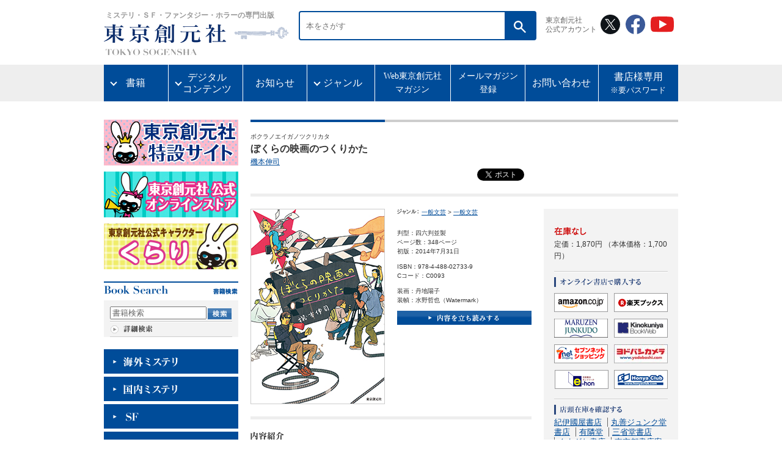

--- FILE ---
content_type: text/html;charset=Windows-31J
request_url: http://www.tsogen.co.jp/np/isbn/9784488027339
body_size: 33860
content:
<!DOCTYPE html PUBLIC "-//W3C//DTD XHTML 1.0 Transitional//EN" "http://www.w3.org/TR/xhtml1/DTD/xhtml1-transitional.dtd">











<html xmlns="http://www.w3.org/1999/xhtml" xml:lang="ja" lang="ja">

<head>
<meta http-equiv="Content-Type" content="text/html; charset=shift_jis" />
<meta http-equiv="Content-Style-Type" content="text/css" />
<meta http-equiv="Content-Script-Type" content="text/javascript" />

<title>ぼくらの映画のつくりかた - 機本伸司｜東京創元社</title>
<meta name="keywords" content="ぼくらの映画のつくりかた,機本伸司,キモトシンジ" />
<meta name="description" content="ぼくらの映画のつくりかた 将来は映画監督になることを夢見る浪人生の奈緒。彼女は映画制作について学ぶべく、地元の自主映画サークル「シネ・フィスト」に飛び込む。が、そこは今まで一度も作品を完成したことがない、想像を絶する弱小サークルだった！「哲学ミステリー」を作ることにして自主映画コンテストを目指すもの" />
<link rel="canonical" href="https://www.tsogen.co.jp/np/isbn/9784488027339" />
<link rel="alternate" media="only screen and (max-width: 640px)" href="https://www.tsogen.co.jp/sp/isbn/9784488027339" />
<link rel="stylesheet" href="/cmn/import.css" type="text/css" />
<link rel="stylesheet" type="text/css" media="all" href="/cmn/font-st.css" />
<link rel="alternate stylesheet" type="text/css" href="/cmn/font-st.css" title="standard" />
<link rel="alternate stylesheet" type="text/css" href="/cmn/font-l.css" title="large" />

<meta name="twitter:card" content="summary_large_image">
<meta name="twitter:site" content="@tokyosogensha">
<meta name="twitter:domain" content="www.tsogen.co.jp/">
<meta property="fb:admins" content="190419114474922" />
<meta property="og:title" content="ぼくらの映画のつくりかた - 機本伸司｜東京創元社">
<meta property="og:type" content="book">
<meta property="og:description" content="ぼくらの映画のつくりかた 将来は映画監督になることを夢見る浪人生の奈緒。彼女は映画制作について学ぶべく、地元の自主映画サークル「シネ・フィスト」に飛び込む。が、そこは今まで一度も作品を完成したことがない、想像を絶する弱小サークルだった！「哲学ミステリー」を作ることにして自主映画コンテストを目指すもの">
<meta property="og:url" content="https://www.tsogen.co.jp/np/isbn/9784488027339">
<meta property="og:image" content="https://www.tsogen.co.jp/img/cover_image_ll/2733.jpg">
<meta property="og:site_name" content="東京創元社">

<script type="text/javascript" src="/cmn/js/main.js"></script>
<script type="text/javascript" src="/cmn/js/styleswitcher.js"></script>
<script type="text/javascript" src="https://b.st-hatena.com/js/bookmark_button.js" charset="utf-8" async></script>
<script type="text/javascript" src="https://platform.twitter.com/widgets.js" charset="utf-8"></script>



</head>

<body id="detail">
<a name="pagetop" id="pagetop"></a>
<div id="container">

	<!-- ヘッダー -->
	<div id="header">
	






    <header id="renewalHeader">   
        <div class="head">    
            <a href="https://www.tsogen.co.jp/">
                <h1><span class="head__copy">ミステリ・ＳＦ・ファンタジー・ホラーの専門出版</span>
                <img src="/cmn/img/logo.svg" alt="東京創元社" class="head__logo"/></h1>
                <img src="/cmn/img/logo-en.svg" alt="TOKYO SOGENSHA" class="head__logoEn">
            </a>
        </div>

        <!-- 2023.8.15 再改修（1） -->
        <div class="top_search">
            <form method="post" id="" action="/np/search_r.html" class="" accept-charset="shift_jis">
                <div class="search">
                    <input type="text" name="keyword" placeholder="本をさがす" class="search__word">
                    <button type="submit" class="search__btn"><img src="/cmn/img/icon_searchGlass.svg" alt="検索する"></button>
                </div>
            </form>
        </div>


        <div class="sns-wrapper">
            <p class="sns-title">東京創元社<br>公式アカウント</p>
            <ul class="sns">
                <li><a href="https://x.com/tokyosogensha" target="_blank"><img src="/cmn/img/icon-x.svg" alt="X" width="32"></a></li>
                <li><a href="https://www.facebook.com/tokyosogensha" target="_blank"><img src="/cmn/img/icon-facebook.svg" alt="Facebook" width="32"></a></li>
                <li><a href="https://www.youtube.com/user/tokyosogensha" target="_blank"><img src="/cmn/img/icon-youtube.svg" alt="YouTube" width="38"></a></li>
            </ul>
        </div> 
    </header>
    <nav>
        <ul class="globalNav">
            <!-- 2023.8.15 再改修（2） -->
            <li class="globalNav__item wide-plus has-child"><a href="">書籍</a>
                <ul>
                    <li><a href="/np/this_month.html">新 刊</a></li>
                    <li><a href="/np/comingbooks.html">近 刊</a></li>
                </ul>
            </li>

            <li class="globalNav__item has-child"><a href="">デジタル<br>コンテンツ</a>
                <ul>
                    <li><a href="/np/ebooks.html">電子書籍</a></li>
                </ul>
            </li>
            <li class="globalNav__item"><a href="/news/">お知らせ</a></li>
            <li class="globalNav__item has-child"><a href="">ジャンル</a>
                <ul>
                    <li><a href="/np/searchresult.html?lgen_id=1">海外ミステリ</a></li>
                    <li><a href="/np/searchresult.html?lgen_id=2">国内ミステリ</a></li>
                    <li><a href="/np/searchresult.html?lgen_id=3">SF</a></li>
                    <li><a href="/np/searchresult.html?lgen_id=4">ファンタジー</a></li>
                    <li><a href="/np/searchresult.html?lgen_id=5">ホラー</a></li>
                    <li><a href="/np/searchresult.html?lgen_id=6">一般文芸</a></li>
                    <li><a href="/np/searchresult.html?lgen_id=8">コミックなど</a></li>
                    <li><a href="/np/searchresult.html?lgen_id=7">その他</a></li>
                </ul>
            </li>
            <li class="globalNav__item"><a href="https://note.com/tokyosogensha/" target="_blank">Web東京創元社<br>マガジン</a></li>
            <li class="globalNav__item"><a href="https://willap.jp/p/tsogen/mmg/">メールマガジン<br>登録</a></li>
            <li class="globalNav__item"><a href="/otoiawase.html">お問い合わせ</a></li>
            <li class="globalNav__item"><a href="/np/bookstore/index.html">書店様専用<span class="small">※要パスワード</span></a></li>
        </ul>
    </nav>
	</div>

	<!-- //ヘッダー -->

	<!-- メインコンテンツ -->
	<div id="main">

		<!-- 左サイドナビ -->
		<div class="mainNavi">
		
		







<script type="text/javascript">
var doneInit = false;
function chkInit(){
 if(doneInit==false){
 	document.form1.keyword.value="";
 	doneInit = true;
 }
}
</script>

		<!-- 特設サイト一覧 -->
		<div id="lNav60thBanner" style="margin-bottom: 10px;">
			<p><a href="https://special.tsogen.co.jp/"><img src="/cmn/img/tokusetusite.jpg" alt="特設サイト一覧" width="220" height="75"></a></p>
</div>
		<!-- 60thバナー -->
		<div id="lNav60thBanner" style="margin-bottom: 10px;">
			<p><a href="https://tokyosogensha.shop"><img src="/cmn/img/onlinestorebanner.jpg" alt="オンラインストア" width="220" height="75"></a></p>
		</div>
		<!--div id="lNav60thBanner" style="margin-bottom: 10px;">
			<p><a href="https://www.tsogen.co.jp/bunko60th"><img src="/cmn/img/60syunenbannerS.jpg" alt="文庫60周年" width="220" height="75"></a></p>
		</div-->
		<div id="lNav60thBanner" style="margin-bottom: 20px;">
			<p><a href="https://www.tsogen.co.jp/news/2015/04/15042019.html"><img src="/cmn/img/kuraribanner.jpg" alt="東京創元社公式キャラクターくらり" width="220" height="75"></a></p>
		</div>
		<!-- // 60thバナー -->

        <!-- 書籍検索 -->
		<p class="columntitle"><img src="/cmn/img/t_book-search.gif" alt="書籍検索" width="219" height="14" /></p>
		<div class="columnBox">
			<form name="form1" id="form1" method="post" action="/np/search_r.html" class="booksrchForm" onsubmit="chkInit();">
			 	<p class="searchfield"><input name="keyword" type="text" value="書籍検索" onfocus="chkInit();"/></p>
			 	<p class="searchbtn"><input type="image" value="送信" src="/cmn/img/btn_book-search.gif" alt="検索" onmouseover="this.src='/cmn/img/btn_book-search_on.gif'" onmouseout="this.src='/cmn/img/btn_book-search.gif'" /></p>
			</form>
	  		<p class="morelink"><a href="/np/search.html"><img src="/cmn/img/more_search.gif" alt="詳細検索" width="70" height="13" border="0" onmouseover="this.src='/cmn/img/more_search_on.gif'" onmouseout="this.src='/cmn/img/more_search.gif'" /></a></p>
		</div>
		<!-- //書籍検索 -->

		<!-- ジャンル一覧 -->
		
		<dl class="genreMenu" id="qa01_area">
			
			<dt><a href="/np/searchresult.html?lgen_id=1"><img src="/cmn/img/genremenu01.gif" alt="海外ミステリ" width="220" height="40" border="0" onmouseover="this.src='/cmn/img/genremenu01_on.gif'" onmouseout="this.src='/cmn/img/genremenu01.gif'" /></a></dt>
			
				
				
            
            
			<dt><a href="/np/searchresult.html?lgen_id=2"><img src="/cmn/img/genremenu02.gif" alt="国内ミステリ" width="220" height="40" border="0" onmouseover="this.src='/cmn/img/genremenu02_on.gif'" onmouseout="this.src='/cmn/img/genremenu02.gif'" /></a></dt>
			
				
				
            
            
			<dt><a href="/np/searchresult.html?lgen_id=3"><img src="/cmn/img/genremenu03.gif" alt="SF" width="220" height="40" border="0" onmouseover="this.src='/cmn/img/genremenu03_on.gif'" onmouseout="this.src='/cmn/img/genremenu03.gif'" /></a></dt>
			
				
				
            
            
			<dt><a href="/np/searchresult.html?lgen_id=4"><img src="/cmn/img/genremenu04.gif" alt="ファンタジイ" width="220" height="40" border="0" onmouseover="this.src='/cmn/img/genremenu04_on.gif'" onmouseout="this.src='/cmn/img/genremenu04.gif'" /></a></dt>
			
				
				
            
            
			<dt><a href="/np/searchresult.html?lgen_id=5"><img src="/cmn/img/genremenu05.gif" alt="ホラー" width="220" height="40" border="0" onmouseover="this.src='/cmn/img/genremenu05_on.gif'" onmouseout="this.src='/cmn/img/genremenu05.gif'" /></a></dt>
			
				
				
            
            
			<dt><a href="/np/searchresult.html?lgen_id=6"><img src="/cmn/img/genremenu06.gif" alt="一般文芸" width="220" height="40" border="0" onmouseover="this.src='/cmn/img/genremenu06_on.gif'" onmouseout="this.src='/cmn/img/genremenu06.gif'" /></a></dt>
			
				
				
				
            	<dd class="textM">
            	<a href="/np/searchresult.html?mgen_id=655">一般文芸</a></dd>
            	
            	<dd class="textM">
            	<a href="/np/searchresult.html?mgen_id=656">紙魚の手帖</a></dd>
            	
            	<dd class="textM">
            	<a href="/np/searchresult.html?mgen_id=627">奇妙な味</a></dd>
            	
            	<dd class="textM">
            	<a href="/np/searchresult.html?mgen_id=628">幻想小説</a></dd>
            	
            	<dd class="textM">
            	<a href="/np/searchresult.html?mgen_id=637">歴史・奇想</a></dd>
            	
            	<dd class="textM">
            	<a href="/np/searchresult.html?mgen_id=636">歴史ロマン</a></dd>
            	
            	<dd class="textM">
            	<a href="/np/searchresult.html?mgen_id=649">ユーモア</a></dd>
            	
            	<dd class="textM">
            	<a href="/np/searchresult.html?mgen_id=648">ヤングアダルト</a></dd>
            	
            	<dd class="textM">
            	<a href="/np/searchresult.html?mgen_id=653">童話</a></dd>
            	
            	<dd class="textM">
            	<a href="/np/searchresult.html?mgen_id=654">エッセイ</a></dd>
            	
            	<dd class="textM">
            	<a href="/np/searchresult.html?mgen_id=651">全集</a></dd>
            	
            	<dd class="textM">
            	<a href="/np/searchresult.html?mgen_id=640">短編集</a></dd>
            	
            	<dd class="textM">
            	<a href="/np/searchresult.html?mgen_id=646">連作短編集</a></dd>
            	
            	<dd class="textM">
            	<a href="/np/searchresult.html?mgen_id=644">評論・研究</a></dd>
            	
            	<dd class="textM">
            	<a href="/np/searchresult.html?mgen_id=602">アンソロジー</a></dd>
            	
            	<dd class="textM">
            	<a href="/np/searchresult.html?mgen_id=650">冒険小説</a></dd>
            	
            	
            
            
			<dt><a href="/np/searchresult.html?lgen_id=8"><img src="/cmn/img/genremenu08.gif" alt="コミック・ビジュアル" width="220" height="40" border="0" onmouseover="this.src='/cmn/img/genremenu08_on.gif'" onmouseout="this.src='/cmn/img/genremenu08.gif'" /></a></dt>
			
				
				
            
            
			<dt><a href="/np/searchresult.html?lgen_id=7"><img src="/cmn/img/genremenu07.gif" alt="ノンフィクション・その他" width="220" height="40" border="0" onmouseover="this.src='/cmn/img/genremenu07_on.gif'" onmouseout="this.src='/cmn/img/genremenu07.gif'" /></a></dt>
			
				
				
            
            
 		</dl>
		<!-- //ジャンル一覧 -->

		<!-- バナー -->
	  	<ul class="bannerBox">
			<li><a href="/np/label/mystery.html"><img src="/cmn/img/bn_mysterybunko.jpg" alt="創元推理文庫海外ミステリ＆国内ミステリ" width="220" height="55" border="0" /></a></li>
			<li><a href="/np/label/horror.html"><img src="/cmn/img/bn_horrerfantasy.jpg" width="220" height="55" alt="創元推理文庫ホラー＆ファンタジイ" border="0" /></a></li>
			<li><a href="/np/label/sf.html"><img src="/cmn/img/bn_SFbunko.jpg" alt="創元SF文庫" width="220" height="55" border="0" /></a></li>
			<li><a href="/np/label/sogenlibrary.html"><img src="/cmn/img/bn_library.jpg" alt="創元ライブラリ" width="220" height="55" border="0" /></a></li>
<li><a href="/np/searchresult.html?label=19"><img src="/cmn/img/br_sogenbunko.jpg" alt="創元文芸文庫" width="220" height="55" border="0" /></a></li>
		</ul>

<!--
		<ul class="bannerBox">
			<li><a href="/np/label/climeclub.html"><img src="/cmn/img/bn_crime.jpg" alt="創元クライム・クラブ" width="220" height="55" border="0" /></a></li>
			<li><a href="/np/label/frontier.html"><img src="/cmn/img/bn_frontier.jpg" alt="ミステリ・フロンティア" width="220" height="55" border="0" /></a></li>
			<li><a href="/np/label/selection.html"><img src="/cmn/img/bn_selection.jpg" alt="海外文学セレクション" width="220" height="55" border="0" /></a></li>
		</ul>
-->
		<!-- //バナー -->

		<!-- 一覧 -->
		<div class="listBox">
			<ul>
				<li><a href="/label.html"><img src="/cmn/img/lm_label.gif" alt="レーベル（叢書）一覧" width="200" height="38" border="0" onmouseover="this.src='/cmn/img/lm_label_on.gif'" onmouseout="this.src='/cmn/img/lm_label.gif'" /></a></li>
				<li><a href="/np/serieslist.html"><img src="/cmn/img/lm_series.gif" alt="シリーズ一覧" width="200" height="38" border="0" onmouseover="this.src='/cmn/img/lm_series_on.gif'" onmouseout="this.src='/cmn/img/lm_series.gif'" /></a></li>
				<li><a href="/np/authorlist.html"><img src="/cmn/img/lm_author.gif" alt="著訳者一覧" width="200" height="38" border="0" onmouseover="this.src='/cmn/img/lm_author_on.gif'" onmouseout="this.src='/cmn/img/lm_author.gif'" /></a></li>
			</ul>
		</div>
		<!-- //一覧 -->

		<!-- アーカイブ -->
		<p class="columntitle"><img src="/cmn/img/t_archive.gif" alt="アーカイブ" width="220" height="15" /></p>
		<div class="columnBox">
			<ul>
				<li><a href="/np/archive/fair/"><img src="/cmn/img/lm-a01.gif" alt="メディア展開・PR" width="200" height="28" border="0" onmouseover="this.src='/cmn/img/lm-a01_on.gif'" onmouseout="this.src='/cmn/img/lm-a01.gif'" /></a></li>
				<li><a href="/np/archive/suisen/"><img src="/cmn/img/lm-a02.gif" alt="ご推薦をいただいた本" width="200" height="28" border="0" onmouseover="this.src='/cmn/img/lm-a02_on.gif'" onmouseout="this.src='/cmn/img/lm-a02.gif'" /></a></li>
				<li><a href="/np/archive/best/"><img src="/cmn/img/lm-a03.gif" alt="各賞・ランキング" width="200" height="28" border="0" onmouseover="this.src='/cmn/img/lm-a03_on.gif'" onmouseout="this.src='/cmn/img/lm-a03.gif'" /></a></li>
				<li><a href="/np/archive/atogaki/"><img src="/cmn/img/lm-a04.gif" alt="あとがき・解説" width="200" height="28" border="0" onmouseover="this.src='/cmn/img/lm-a04_on.gif'" onmouseout="this.src='/cmn/img/lm-a04.gif'" /></a></li>
				<li><a href="/np/archive/fukkan/"><img src="/cmn/img/lm-a05.gif" alt="復刊本" width="200" height="28" border="0" onmouseover="this.src='/cmn/img/lm-a05_on.gif'" onmouseout="this.src='/cmn/img/lm-a05.gif'" /></a></li>

				<li><a href="/np/archive/media/"><img src="/cmn/img/lm-a07.gif" alt="映像化された作品" width="200" height="28" border="0" onmouseover="this.src='/cmn/img/lm-a07_on.gif'" onmouseout="this.src='/cmn/img/lm-a07.gif'" /></a></li>
				<li><a href="/np/archive/shiryou/"><img src="/cmn/img/lm-a08.gif" alt="各種資料" width="200" height="28" border="0" onmouseover="this.src='/cmn/img/lm-a08_on.gif'" onmouseout="this.src='/cmn/img/lm-a08.gif'" /></a></li>
				<li><a href="/np/pop_obi.html"><img src="/cmn/img/lm-a09.gif" alt="POP・帯" width="200" height="28" border="0" onmouseover="this.src='/cmn/img/lm-a09_on.gif'" onmouseout="this.src='/cmn/img/lm-a09.gif'" /></a></li>
			</ul>
		</div>
		<!-- //アーカイブ -->

		<!-- 各種案内 -->
		<p class="columntitle"><img src="/cmn/img/t_info.gif" alt="各種案内" width="218" height="14" /></p>
		<div class="columnBox">
			<ul>
				<li><a href="/annai/bookcover.html"><img src="/cmn/img/lm-i01.gif" alt="無料ブックカバー" width="200" height="28" border="0" onmouseover="this.src='/cmn/img/lm-i01_on.gif'" onmouseout="this.src='/cmn/img/lm-i01.gif'" /></a></li>
				<li><a href="/wadai/signature.html"><img src="/cmn/img/lm-i02.gif" alt="ネットサイン会" width="200" height="28" border="0" onmouseover="this.src='/cmn/img/lm-i02_on.gif'" onmouseout="this.src='/cmn/img/lm-i02.gif'" /></a></li>
				<li><a href="https://www.tsogen.co.jp/np/ebooks.html"><img src="/cmn/img/lm-i04.gif" alt="電子書籍販売" width="200" height="28" border="0" onmouseover="this.src='/cmn/img/lm-i04_on.gif'" onmouseout="this.src='/cmn/img/lm-i04.gif'" /></a></li>
				<li><a href="/annai/banners.html"><img src="/cmn/img/lm-i05.gif" alt="リンク用バナー" width="200" height="28" border="0" onmouseover="this.src='/cmn/img/lm-i05_on.gif'" onmouseout="this.src='/cmn/img/lm-i05.gif'" /></a></li>


				<li><a href="/np/bookstore/index.html"><img src="/cmn/img/lm-i07.gif" alt="書店様専用" width="200" height="28" border="0" onmouseover="this.src='/cmn/img/lm-i07_on.gif'" onmouseout="this.src='/cmn/img/lm-i07.gif'" /></a></li>
                <li><a href="https://www.tsogen.co.jp/news/2012/11/091228210.html"><img src="/cmn/img/lm-i08.gif" alt="著作権者を探しています" width="200" height="28" border="0" onmouseover="this.src='/cmn/img/lm-i08_on.gif'" onmouseout="this.src='/cmn/img/lm-i08.gif'" /></a></li>
			</ul>
		</div>
		<!-- //各種案内 -->
		
		<!-- 携帯版サイト -->
<!--
		<div class="mobileBox">
			<p class="qr"><img src="/cmn/img/qr-code.gif" alt="QRコード" width="78" height="77" /></p>
			<p class="mobiletitle"><img src="/cmn/img/t_mobile.gif" alt="東京創元社携帯版サイト" width="93" height="30" /></p>
			<p class="mobiletext"><img src="/cmn/img/text_mobile.gif" alt="携帯電話で手軽に新刊・近刊情報がご覧いただけます" width="93" height="39" /></p>
			<p class="mobileurl"><a href="https://www.tsogen.co.jp/mobile/"><img src="/cmn/img/url_mobile.gif" alt="https://www.tsogen.co.jp/mobile/" width="191" height="14" border="0" /></a></p>
			<p class="morelink"><a href="mailto:?subject=東京創元社携帯版サイトURL&amp;body=https://www.tsogen.co.jp/mobile/"><img src="/cmn/img/send_mobile.gif" alt="携帯にURLを送る" width="132" height="14" onmouseover="this.src='/cmn/img/send_mobile_on.gif'" onmouseout="this.src='/cmn/img/send_mobile.gif'" /></a></p>
		</div>
-->
		<!-- //携帯版サイト -->

		<!-- バナー オリジナルグッズ -->
		<!--
		<div id="goods">
		<a href="/goods/index.html"><img src="/cmn/img/btn_goods.gif" alt="オリジナルグッズあります！" width="123" height="152"  border="0" class="pict"/></a>
		<div id="originalgoods">
		<a href="/goods/index.html"><img src="/cmn/img/goods_img.jpg" alt="オリジナルグッズあります！" width="88" border="0" class="pict"/></a>
		</div>
		</div>
		-->
		<!-- バナー オリジナルグッズ -->
		</div>
		<!-- //左サイドナビ -->

		
		<div class="mainContents">

			<div class="titleBox">
				<!-- 商品タイトル -->
				
				
				
				<p class="textS">ボクラノエイガノツクリカタ</p>
				<h1 class="textLL">ぼくらの映画のつくりかた</h1>
				

				<p class="textM"><a href="/np/author/1904">機本伸司</a></p>
				<!-- //商品タイトル -->

	<div id="sosialButtons">

<a href="https://twitter.com/share" class="twitter-share-button" data-count="horizontal" data-lang="ja">Tweet</a>

<iframe src="https://www.facebook.com/plugins/like.php?href=https%3A%2F%2Fwww.tsogen.co.jp%2Fnp%2Fisbn%2F9784488027339&amp;send=false&amp;layout=button_count&amp;width=110&amp;show_faces=false&amp;action=like&amp;colorscheme=light&amp;font&amp;height=21&amp;locale=ja_JP" style="border: medium none; overflow: hidden; width: 110px; height: 21px;" allowtransparency="true" frameborder="0" scrolling="no"></iframe>

<g:plusone size="medium"></g:plusone>

<iframe allowtransparency="true" style="overflow: hidden; border: 0pt none; width: 70px; height: 20px;" src="https://plugins.mixi.jp/favorite.pl?href=https%3A%2F%2Fwww.tsogen.co.jp%2Fnp%2Fisbn%2F9784488027339&amp;service_key=2aecfc992e442feca10385bb530514b8ee18ab58&amp;show_faces=false&amp;width=70" frameborder="0" scrolling="no"></iframe>

<a href="https://b.hatena.ne.jp/entry/" class="hatena-bookmark-button" data-hatena-bookmark-layout="standard" title="このエントリーをはてなブックマークに追加"><img src="https://b.st-hatena.com/images/entry-button/button-only.gif" alt="このエントリーをはてなブックマークに追加" width="20" height="20" style="border: none;" /></a>

	</div>
			</div>

			<div class="lineGray700_top"><hr /></div>

			<!-- 右サイド購入関連 -->
<div id="side_r">

<div class="orderBox">
					
					
						<p class="zaiko">
						
						
						
						<img src="/cmn/img/zaiko05.gif" width="53" height="14" alt="在庫なし" />
						</p>
						<p class="textM">定価：1,870円 <span>（本体価格：1,700円）</span></p>
					

					<!-- オンライン書店で購入する -->
					<ul class="onlinebanner">
<p class="buytitle"><img src="/cmn/img/title_buy01.gif" width="143" height="16" alt="オンライン書店で購入する" /></p>
						<li class="left"><a href="/np/affiliate_r.html?goods_id=5118&ref=91_amz" target="_blank" rel="nofollow"><img src="/cmn/img/bn_amazon.gif" width="88" height="31" alt="amazonで購入する" /></a></li>
						<li><a href="https://books.rakuten.co.jp/search/nm?g=000&bisbn=9784488027339" target="_blank" rel="nofollow"><img src="/cmn/img/bn_rakuten.gif" width="88" height="31" alt="楽天ブックスで購入する" /></a></li>
					</ul>
                    <ul class="onlinebanner">
						<li class="left"><a href="https://www.maruzenjunkudo.co.jp/products/9784488027339/" target="_blank" rel="nofollow"><img src="/cmn/img/bn_bk1.gif" width="88"  height="31"  alt="丸善ジュンク堂書店で購入する" /></a></li>
						<li><a href="/np/affiliate_r.html?goods_id=5118&ref=94_kky" target="_blank" rel="nofollow"><img src="/cmn/img/bn_kino.gif" width="88" height="31" alt="紀伊国屋書店で購入する" /></a></li>
					</ul>
					<ul class="onlinebanner">
                        <li class="left"><a href="/np/affiliate_r.html?goods_id=5118&ref=95_say" target="_blank" rel="nofollow"><img src="/cmn/img/bn_7andy.gif" width="88" height="31" alt="セブンアンドワイで購入する" /></a></li>
                        <li><a href="https://www.yodobashi.com/?word=9784488027339" target="_blank" rel="nofollow"><img src="/cmn/img/yodobashi.jpg" width="88" height="31" alt="ヨドバシカメラで購入する" /></a></li>
					</ul>
					<ul class="onlinebanner">
						<li class="left"><img src="https://ad.jp.ap.valuecommerce.com/servlet/gifbanner?sid=2280415&pid=878258123" height="1" width="1" border="0"/><a href="https://www.e-hon.ne.jp/bec/SA/Detail?refBook=9784488027339&ref=97_ehn" target="_blank" rel="nofollow"><img src="/cmn/img/bn_ehon.gif" width="88" height="31" alt="e-honで購入する" /></a></li>
						<li><a href="/np/affiliate_r.html?goods_id=5118&ref=98_htw" target="_blank" rel="nofollow"><img src="/cmn/img/bn_honyatown.gif" width="88" height="31" alt="本やタウンで購入する" /></a></li>
					</ul>

<!-- 電子書籍を購入する -->

<!-- 店頭在庫を確認する -->
					<ul class="tentou">
<p class="buytitle2"><img src="/cmn/img/title_buy03.gif" width="113" height="16" alt="店頭在庫を確認する" /></p>
<li class="zaiko_first"><a href="http://www.kinokuniya.co.jp/disp/CKnSfStockSearchStoreEncrypt_001.jsp?CAT=01&GOODS_STK_NO=9784488027339" target="_blank">紀伊國屋書店</a></li>
<li class="zaiko"><a href="https://www.maruzenjunkudo.co.jp/products/9784488027339" target="_blank">丸善ジュンク堂書店</a></li>
<li class="zaiko"><a href="https://search.yurindo.bscentral.jp/item?ic=9784488027339" target="_blank">有隣堂</a></li>
<li class="zaiko"><a href="https://www.books-sanseido.jp/booksearch/BookSearchDetail.action?shopCode=&areaCode=&shoshiKubun=1&isbn=4488027334" target="_blank">三省堂書店</a></li>
<li class="zaiko"><a href="https://www.search.kumabook.com/kumazawa/html/products/list?isbncd=9784488027339" target="_blank">くまざわ書店</a></li>
<li class="zaiko"><a href="http://www.tokyo-shoten.or.jp/kumiaimap_utf8.htm?bkey=9784488027339" target="_blank">東京都書店案内</a></li>
</ul>
				</div>
				


<div class="detaildataR">
					
					<!-- 著者の既刊本 -->
						
						<div class="lineGray220"><hr /></div>
						
						
<div class="detailBox">
						<p class="detailtitle2"><img src="/cmn/img/detail_author.gif" width="95" height="13" alt="著者の既刊本" /></p>
						<ul>
							
							<li class="textM"><a href="/np/author/1904">機本伸司 著作一覧</a></li>
							
						</ul>
					</div>
					<!-- //著者の既刊本 -->
					

					<div class="lineGray220"><hr /></div>

					<!-- この本もおすすめ -->
					

				</div>
</div>
		<!-- //右サイド購入関連 -->


<!-- 商品紹介 -->


			<div id="center">

<div class="bookdetailBox">
				<p class="coverL"><img src="/img/cover_image_l/2733.jpg" width="218" alt="ぼくらの映画のつくりかた" /></p>
				<div class="bookdetail">
					
					<!-- ジャンル -->
					<dl>
						<dt><img src="/cmn/img/text_genre.gif" width="35" height="9" alt="ジャンル" /></dt>
						<dd class="bookgenre textS">
						<a href="/np/searchresult.html?lgen_id=6">一般文芸</a>
						 &gt; <a href="/np/searchresult.html?mgen_id=655">一般文芸</a><br />
						</dd>
					</dl>
					<!-- //ジャンル -->
					

					<!-- シリーズ -->
					
					<!-- //シリーズ -->
					<!-- シリーズ通名 -->
					
					
					<!-- //シリーズ通名 -->


					<p class="spec textS">判型：四六判並製<br />ページ数：348ページ<br />初版：2014年7月31日</p>
					<p class="spec textS">ISBN：978-4-488-02733-9
					<br />Cコード：C0093
					</p>
					<p class="spec textS">装画：丹地陽子<br />装幀：水野哲也（Watermark）</p>
					
					
					<div class="readBox">
					<a href="http://reader.yondemill.jp/?cid=1215&amp;ruid=16" target="_blank">					
					
					<img src="/cmn/img/btn_read.jpg" width="220" height="23" alt="内容を立ち読みする" onmouseover="this.src='/cmn/img/btn_read_on.jpg'" onmouseout="this.src='/cmn/img/btn_read.jpg'" />
					
					
					</a>
					</div>
					
				</div>


			</div>
			<!-- //商品紹介 -->

			<div class="lineGray460 layoutclear"><hr /></div>

			<!-- 商品紹介詳細 -->
			<div class="detaildataBox">
				<div class="detaildataL">
					<!-- 内容紹介 -->
					<div class="detailBox">
						<p class="detailtitle"><img src="/cmn/img/detail_intro.gif" width="55" height="13" alt="内容紹介" /></p>
						
						<p class="textM">将来は映画監督になることを夢見る浪人生の奈緒。彼女は映画制作について学ぶべく、地元の自主映画サークル「シネ・フィスト」に飛び込む。が、そこは今まで一度も作品を完成したことがない、想像を絶する弱小サークルだった！「哲学ミステリー」を作ることにして自主映画コンテストを目指すものの、「自分とは何か」というテーマにはつまずくわ、メンバー同士は衝突を繰り返すわ、さらには……。果たして奈緒は、癖者ぞろいのメンバーとともに、映画を完成させられるのか？『神様のパズル』の著者が贈る、青春エンタテインメント！　著者あとがき＝機本伸司</p>
					</div>
					<!-- //内容紹介 -->




					

					
					<!-- 関連リンク -->
					<div class="lineDot460"><hr /></div>
					<div class="detailBox">
						<p class="detailtitle"><img src="/cmn/img/detail_rellink.gif" width="53" height="11" alt="関連リンク" /></p>
						<ul>
							
							<li class="textM"><a href="http://www.webmysteries.jp/topic/1407-01.html" target="_blank">自主映画のテーマは「自分とは何か」？ 『神様のパズル』の著者が贈る、青春エンタテインメント！</a></li>
							
						</ul>
					</div>
					<!-- //関連リンク -->


			
			
			
			
			
			


				</div>



			</div>

			<!-- //商品紹介詳細 -->
		</div></div>

		<div class="pagetopBox textM"><a href="#pagetop" class="arrow02">ページTOPに戻る</a></div>

	</div>
	
	<!-- //メインコンテンツ -->


	<!-- フッタ -->
	<div id="footer">
		



    <!-- ★全ページ共通footer -->
    <footer id="renewalFooter">
        <div class="foot-wrapper">
            <p class="logo-footer"><a href="/"><img src="/cmn/img/logo-foot.svg" alt="東京創元社" width="150"></a></p>
            <div class="sitemap">
                <ul class="grid-3rows">
                    <li class="item"><a href="/np/searchresult.html?lgen_id=1">海外ミステリ</a></li>
                    <li class="item"><a href="/np/searchresult.html?lgen_id=2">国内ミステリ</a></li>
                    <li class="item"><a href="/np/searchresult.html?lgen_id=3">SF</a></li>
                    <li class="item"><a href="/np/searchresult.html?lgen_id=4">ファンタジイ</a></li>
                    <li class="item"><a href="/np/searchresult.html?lgen_id=5">ホラー</a></li>
                    <li class="item"><a href="/np/searchresult.html?lgen_id=6">一般文芸</a></li>
                    <li class="item"><a href="/np/searchresult.html?lgen_id=8">コミック・ビジュアル</a></li>
                    <li class="item"><a href="/np/searchresult.html?lgen_id=7">ノンフィクション・その他</a></li>
                    <li class="item"><a href="/np/searchresult.html?mgen_id=656">紙魚の手帖</a></li>
                    <li class="item"><a href="https://www.webmysteries.jp/" target="_blank">Web東京創元社マガジン</a></li>
                    <li class="item"><a href="/np/ebooks.html">電子書籍</a></li>
                </ul>

                <ul class="grid-3rows">
                    <li class="item"><a href="/award/ayukawa/">鮎川哲也賞</a></li>
                    <li class="item"><a href="/award/sogenmystery/">創元ミステリ短編賞</a></li>
                    <li class="item"><a href="/award/sfss/">創元SF短編賞</a></li>
                    <li class="item"><a href="/award/fantasy/">創元ファンタジイ新人賞</a></li>
                </ul>

                <ul class="grid-3rows">
                    <li class="item"><a href="/kaisha/index.html">会社案内</a></li>
                    <li class="item"><a href="/kaisha/saiyou_johou.html">採用情報</a></li>
                    <li class="item"><a href="/otoiawase.html">お問い合わせ</a></li>
                    <li class="item"><a href="/news/">お知らせ</a></li>
                    <li class="item"><a href="/annai/faq.html">FAQ</a></li>
                    <li class="item"><a href="https://willap.jp/p/tsogen/mmg/">メールマガジン</a></li>
                    <li class="item"><a href="/np/bookstore/index.html">書店様専用ページ</a></li>
                    <li class="item"><a href="http://www.tsogen.co.jp/news/2012/11/143/">著作権者を探しています</a></li>
                </ul>

                <ul class="grid-3rows">
                    <li class="item"><a href="/help/riyou_kiyaku.html#11">特定商取引法</a></li>
                    <li class="item"><a href="/help/privacy_kiyaku.html">プライバシーポリシー</a></li>
                    <li class="item"><a href="/help/riyou_kiyaku.html">利用規約</a></li>
                    <li class="item"><a href="/help/sitemap.html">サイトマップ</a></li>
                    <li class="item"><a href="/np/search.html">詳細検索</a></li>
                </ul>
            </div>
            <p class="copyright"><small>&copy; 2022 TOKYO SOGENSHA Co.,Ltd.</small></p>
        </div>
        <!-- 下層ページ スムーススクロール -->
        <script type="text/javascript" src="/cmn/js/jquery-1.9.1.min.js"></script>
        <script>
            $('.pagetopBox').click(function () {
            $('body,html').animate({
                scrollTop: 0
            }, 500);
            return false;
            });
        </script>
        <!-- //下層ページ スムーススクロール -->
    </footer>
    <!-- //★全ページ共通footer -->
	</div>
	<!-- //フッタ -->

</div>

<!--フルスピード計測タグ-->
<script type="text/javascript">
(function(){
    var p = (("https:" == document.location.protocol) ? "https://" : "http://"), r=Math.round(Math.random() * 10000000), rf = window.top.location.href, prf = window.top.document.referrer;
    document.write(unescape('%3C')+'img src="'+ p + 'acq-3pas.admatrix.jp/if/5/01/8dcd3c11dad836c0f3abf91638b225b5.fs?cb=' + encodeURIComponent(r) + '&rf=' + encodeURIComponent(rf) +'&prf=' + encodeURIComponent(prf) + '" alt=""  width="1" height="1" '+unescape('%2F%3E'));
})();
</script>
<noscript><img src="//acq-3pas.admatrix.jp/if/6/01/8dcd3c11dad836c0f3abf91638b225b5.fs" alt="" width="1" height="1" /></noscript>
<!--フルスピード計測タグここまで-->

</body>

</html>



--- FILE ---
content_type: text/css
request_url: http://www.tsogen.co.jp/cmn/new-common.css
body_size: 1393
content:
@import"ress.css";#renewalHeader{font-family:"繝｡繧､繝ｪ繧ｪ",Meiryo !important;width:940px;height:90px;margin:16px auto 0;display:flex}#renewalHeader .head h1{position:relative}#renewalHeader .head h1::after{content:"";width:90px;height:21px;background-image:url(../cmn/img/key.png);background-repeat:none;display:inline-block;position:absolute;bottom:5px;right:-24px}#renewalHeader .head__copy{font-size:.75rem;color:#999;display:block;margin:0 0 5px 3px}#renewalHeader .head__logo{width:200px;display:block;margin-bottom:10px}#renewalHeader .head__logoEn{width:150px;display:block;margin-left:3px}#renewalHeader .head a{text-decoration:none}#renewalHeader .top_search{margin-right:5px;margin-left:40px;margin-top:2px;flex:1}#renewalHeader .top_search .search{border:2px solid #004c99;border-radius:4px;display:flex;align-items:stretch;font-size:.9375rem;height:44px}#renewalHeader .top_search .search::-moz-placeholder{color:#999}#renewalHeader .top_search .search::placeholder{color:#999}#renewalHeader .top_search .search__word{border:none;flex:1;width:100%;padding-left:10px;border-radius:4px}#renewalHeader .top_search .search__word:focus{outline:0}#renewalHeader .top_search .search__btn{border:none;flex:0 1 50px;background-color:#004c99}#renewalHeader .top_search .search__btn img{width:20px;position:relative;top:2px}#renewalHeader .btnLine{font-size:14px;border:3px solid #004c99;padding:5px 0;border-radius:4px;color:#004c99;text-decoration:none;transition:.3s;font-weight:bold;letter-spacing:1px;width:130px;display:block;text-align:center;position:relative;top:-8px}#renewalHeader .btnLine:hover{background-color:#f3f3f3}#renewalHeader .sns-wrapper{display:flex;align-items:flex-start;margin-left:10px;margin-right:7px;margin-top:8px}#renewalHeader .sns{list-style:none;display:flex;align-items:center}#renewalHeader .sns li+li{margin-left:9px}#renewalHeader .sns-title{font-size:.75rem;color:#666;line-height:1.3;padding:2px 6px 0 0}.globalNav{font-family:"貂ｸ譏取悃","Yu Mincho",YuMincho,"Hiragino Mincho Pro",serif;list-style:none;font-size:16px}.globalNav a{color:#fff}.globalNav{width:940px;margin:0 auto;display:flex;background-color:#004c99}.globalNav__item{position:relative}.globalNav__item:nth-child(5),.globalNav__item:nth-child(6){font-size:14px}.globalNav__item a{display:table-cell;vertical-align:middle;text-align:center;height:60px;text-decoration:none;transition:all .3s}.globalNav__item a:hover{background:#28bfe7}.globalNav__item .small{display:block;font-size:13px}.globalNav__item:nth-child(1) a{width:106px}.globalNav__item:nth-child(2) a{padding-left:6px;line-height:1.2;width:117px}.globalNav__item:nth-child(3) a{width:106px}.globalNav__item:nth-child(4) a{padding-left:6px;width:105px}.globalNav__item:nth-child(5) a{width:125px}.globalNav__item:nth-child(6) a{width:123px}.globalNav__item:nth-child(7) a{width:120px}.globalNav__item:last-child a{width:132px}.globalNav__item+.globalNav__item{border-left:1px solid #fff}.globalNav .has-child::before{content:"";position:absolute;left:12px;top:25px;width:6px;height:6px;border-top:2px solid #fff;border-right:2px solid #fff;transform:rotate(135deg)}.globalNav .has-child:hover ul{visibility:visible;opacity:1}.globalNav .has-child ul{list-style:none;display:block;position:absolute;left:0;top:60px;z-index:4;background:#28bfe7;width:180px;visibility:hidden;opacity:0;transition:all .3s}.globalNav .has-child ul a{width:180px;height:50px;text-align:left;padding-left:10px}.globalNav .has-child ul a:hover{background:#05aad9}.globalNav .has-child li{border-top:1px solid #fff}#renewalFooter{font-family:"繝｡繧､繝ｪ繧ｪ",Meiryo !important}#renewalFooter .foot-wrapper{width:940px;margin:0 auto;padding:32px 0 20px 30px;display:flex;flex-wrap:wrap}#renewalFooter .foot-wrapper .logo-footer{margin-right:88px}#renewalFooter .sitemap{margin-top:2px}#renewalFooter .grid-3rows{display:flex;flex-wrap:wrap;list-style:none;width:600px;margin-bottom:25px;font-size:.8125rem}#renewalFooter .grid-3rows:last-child{margin-bottom:20px}#renewalFooter .grid-3rows .item{width:33%;margin-bottom:4px}#renewalFooter .grid-3rows .item a{text-decoration:none;color:#778cb6}#renewalFooter .grid-3rows .item a:hover{text-decoration:underline}#renewalFooter .copyright{width:100%;text-align:center;color:#778cb6}#news #main .mainNavi{width:220px;margin-left:20px;margin-top:30px}#news #main .titlebar{margin-top:30px}/*# sourceMappingURL=new-common.css.map */

--- FILE ---
content_type: image/svg+xml
request_url: http://www.tsogen.co.jp/cmn/img/icon-x.svg
body_size: 470
content:
<?xml version="1.0" encoding="UTF-8"?>
<svg id="logo" xmlns="http://www.w3.org/2000/svg" width="320" height="320" version="1.1" viewBox="0 0 320 320">
  <!-- Generator: Adobe Illustrator 29.7.1, SVG Export Plug-In . SVG Version: 2.1.1 Build 8)  -->
  <path d="M168.191,155.269l57.688,82.516h-23.676l-47.075-67.333v-.004l-6.911-9.885-54.992-78.66h23.676l44.379,63.481,6.911,9.886ZM319.618,159.579c0,88.366-71.634,160-160,160S-.382,247.945-.382,159.579,71.252-.421,159.618-.421s160,71.634,160,160ZM246.979,248.861l-70.743-102.953h.004l65.045-75.609h-15.414l-56.478,65.65-45.109-65.65h-52.028l68.214,99.275-68.214,79.288h15.414l59.642-69.329,47.638,69.329h52.028Z" fill="#0f1419"/>
</svg>

--- FILE ---
content_type: image/svg+xml
request_url: http://www.tsogen.co.jp/cmn/img/logo.svg
body_size: 4104
content:
<svg xmlns="http://www.w3.org/2000/svg" viewBox="0 0 204.1 30.24"><defs><style>.cls-1{fill:#0c2d6b;}</style></defs><g id="レイヤー_2" data-name="レイヤー 2"><g id="レイヤー_1-2" data-name="レイヤー 1"><path class="cls-1" d="M33.71,24.05a3.66,3.66,0,0,0-2.31,2.84c-.08.27-.12.41-.38.41a.63.63,0,0,1-.23,0c-4.22-1-8.92-4.06-12-9.73h-.3c0,4.13.07,8.5.19,11.34V29c0,.92-.5,1.09-2.2,1.23-.19,0-.35,0-.5,0-1.06,0-1.36-.41-1.36-1.06V28.9c.15-2,.22-5.87.26-9.22-3.53,3.89-9.53,7-14.39,8.23-.07,0-.11,0-.19,0s-.3-.11-.3-.24a.47.47,0,0,1,.3-.38c4.67-2.25,9.8-6.39,12-9.8H8.54v.75c0,1-.64,1.16-2,1.26H6.15c-.84,0-1.33-.2-1.33-.89v-.17c.19-2.08.3-4.64.3-6.86A18.87,18.87,0,0,0,4.75,7a1.47,1.47,0,0,1-.16-.55.22.22,0,0,1,.23-.24,2.57,2.57,0,0,1,.34.07C6.3,6.59,9,7.69,9,7.69h5.88c0-1.13,0-2.16,0-3.08H5.35a16.34,16.34,0,0,0-3.3.24s-.11,0-.15,0a.54.54,0,0,1-.46-.31c-.11-.24-.26-.55-.38-.89a1.08,1.08,0,0,0,0-.17c0-.1,0-.14.16-.14l.26.07a18,18,0,0,0,3.91.38h9.49a19.05,19.05,0,0,0-.15-2.6c-.07-.58-.15-.89-.15-1.06s0-.17.23-.17.19,0,.34,0a41.17,41.17,0,0,1,4.21.55c.46.1.72.31.72.55s-.22.44-.75.54a.82.82,0,0,0-.73.82c0,.41,0,.76,0,1.34h7.78A.78.78,0,0,0,27,3.55c.61-.65,1.18-1.26,1.79-2,.11-.1.19-.17.3-.17a.74.74,0,0,1,.38.17c1,.72,2.62,1.88,3.23,2.39a.61.61,0,0,1,.23.38c0,.17-.15.27-.57.27H18.49V7.69H24.3a.81.81,0,0,0,.64-.21c.27-.24.8-.78,1.14-1.09s.3-.27.46-.27a1.26,1.26,0,0,1,.6.23c.61.38,1.94,1.17,2.51,1.54A.63.63,0,0,1,30,8.4c0,.18-.11.38-.49.55-.53.27-.8.38-.8.79,0,1.12,0,2.42,0,3.93,0,1.23,0,2.63.08,4.23V18c0,.92-.8,1.09-1.86,1.16H26.5c-.91,0-1.52-.13-1.52-.95v-.07a2.78,2.78,0,0,1,0-.58H19.7c3.61,4.13,8.81,5.5,13.94,5.87.26,0,.41.14.41.28A.43.43,0,0,1,33.71,24.05ZM14.92,8.47H8.54c0,.93,0,2,0,3.49h6.42Zm0,4.27H8.5v4h6.42Zm3.53,0c0,.65,0,1.3,0,2v2H25c0-1.3.07-2.7.07-4Zm6.61-4.27H18.49V12h6.6C25.09,10.56,25.09,9.46,25.06,8.47Z"/><path class="cls-1" d="M55.15,21.83c-.07,0-.15,0-.26,0a1,1,0,0,0-.34,0,1.34,1.34,0,0,0-.88.38,34.29,34.29,0,0,1-10.51,5.91,1.63,1.63,0,0,1-.31.07c-.22,0-.34-.1-.34-.21s.12-.27.31-.41c3.34-2.18,6.91-5.87,7.93-8.27.08-.17.15-.23.3-.23a1.11,1.11,0,0,1,.27.06c1.44.55,2.85,1.17,3.91,1.61.46.2.65.44.65.68S55.61,21.83,55.15,21.83ZM75.77,5.3H47.71a16.48,16.48,0,0,0-3.3.23H44.3a.5.5,0,0,1-.5-.27,9.55,9.55,0,0,1-.42-.89.66.66,0,0,1,0-.2c0-.07,0-.1.11-.1a1.13,1.13,0,0,1,.3,0,16.11,16.11,0,0,0,3.91.41h9.69c0-.58,0-1.2,0-1.74a8.8,8.8,0,0,0-.07-1.54A7.72,7.72,0,0,1,57.13.17c0-.14,0-.17.19-.17s.19,0,.38,0c1.44.14,2.88.35,4.1.55.45.07.72.27.72.48s-.27.41-.76.58-.61.27-.65.68c0,.72,0,1.3,0,2.19H69.5a1,1,0,0,0,.8-.31c.49-.54,1.25-1.47,1.9-2.15.11-.1.19-.17.3-.17a1,1,0,0,1,.42.17A32.81,32.81,0,0,1,76,4.58.67.67,0,0,1,76.3,5C76.3,5.16,76.15,5.3,75.77,5.3ZM71.63,9.94c-.65.34-.8.31-.84.92,0,.41,0,.89,0,1.44,0,1.33.07,3,.11,4.41V17c0,.88-.23,1.19-2.05,1.33l-.57,0c-.83,0-1.21-.24-1.21-1.09v-.41H61.46c0,1.4,0,2.8,0,4.17,0,1.91,0,3.76.07,5.46s-.3,3-4.32,3.76c-.5.07-.65-.07-.73-.41-.3-2-.75-2.22-3.83-3.11a.43.43,0,0,1-.34-.37c0-.11.07-.21.3-.21h.12c1.32.14,3.3.28,4.32.28.76,0,.84-.31.84-.82,0-1.61,0-3.35,0-5.06,0-1.27,0-2.5,0-3.69H51.77v.44c0,.89-.26,1.23-2.16,1.34h-.3c-.84,0-1.41-.18-1.41-1.1v-.1c.12-2,.19-4.1.19-5.84A15.75,15.75,0,0,0,47.83,8a1.88,1.88,0,0,1-.16-.68c0-.21.12-.31.23-.31a1.45,1.45,0,0,1,.42.14c1,.37,4,1.64,4,1.64H66.35A.83.83,0,0,0,67,8.51c.3-.31.95-.93,1.29-1.23a.59.59,0,0,1,.38-.21,1.33,1.33,0,0,1,.57.21c.68.37,1.89,1.09,2.5,1.5.27.17.42.34.42.55S72.05,9.74,71.63,9.94Zm-4.52-.41H51.74c-.08,2-.08,3.49,0,6.49H67.07c.08-1.29.08-2.42.08-3.45S67.15,10.52,67.11,9.53Zm6,18.21a2.26,2.26,0,0,1-2-1.26,14.22,14.22,0,0,0-6.64-5.95c-.26-.13-.34-.27-.34-.37s.11-.24.34-.24a.61.61,0,0,1,.23,0c4.33.89,8.73,2.67,9.83,4.34a2.91,2.91,0,0,1,.49,1.54A1.9,1.9,0,0,1,73.15,27.74Z"/><path class="cls-1" d="M104.54,8.06A2.32,2.32,0,0,1,102.71,7,14.81,14.81,0,0,0,96.6,2.53a24.88,24.88,0,0,1-4.06,4.1,15.64,15.64,0,0,0,3,.34h1.25a.72.72,0,0,0,.61-.24c.45-.44.83-.89,1.25-1.33a.37.37,0,0,1,.3-.14.52.52,0,0,1,.35.14c.64.48,1.55,1.16,2.2,1.71.15.13.23.24.23.34s-.19.27-.54.27H95.58A13,13,0,0,0,93,8l-.15,0a.5.5,0,0,1-.45-.3A3,3,0,0,1,92.08,7c-.83.65-1.7,1.23-2.61,1.81,1.29.52,3,1.27,3,1.27h7.37c.45,0,.57-.07.76-.27s.87-.72,1.25-1.1a.42.42,0,0,1,.3-.17.66.66,0,0,1,.38.14A21.29,21.29,0,0,1,104.73,10a.87.87,0,0,1,.41.62c0,.17-.15.38-.49.51-.57.24-.68.45-.68.82,0,.89,0,2.29,0,3.69,0,.72,0,1.44,0,2.12v.14c0,.85-.34,1.09-1.67,1.16h-.23c-.91,0-1.29-.21-1.29-1h-9.3a18.09,18.09,0,0,1-.34,2.12c-.84,3.86-2.28,6.49-5.36,8.23a.91.91,0,0,1-.49.17.17.17,0,0,1-.19-.17,1,1,0,0,1,.23-.47c2.27-3.05,2.62-6.26,3-8.92a50.63,50.63,0,0,0,.41-6.49c0-1.13,0-2.26-.11-3.32a23.56,23.56,0,0,1-3.11,1.64.47.47,0,0,1-.23,0c-.19,0-.3-.11-.3-.21s.07-.2.22-.31c3.72-2.66,7.29-7.07,8-10.07C93.3.17,93.3,0,93.6,0a.94.94,0,0,1,.31,0c1.21.2,2.62.48,4,.72.42.06.65.27.65.44s-.27.41-.8.48A1.08,1.08,0,0,0,97,2c3.61.61,7,1.71,8.28,3.07A2.46,2.46,0,0,1,106,6.59,1.44,1.44,0,0,1,104.54,8.06Zm.79,14.15c-.6.2-.76.3-.79.89s-.08,1.53-.08,2.56c0,.82,0,1.74.08,2.83v.17c0,.82-.31,1.13-1.75,1.17h-.27c-.91,0-1.21-.18-1.21-1.1v-.85H94.89a9.13,9.13,0,0,0,0,1.06v.13c0,1-.42,1.1-1.71,1.13h-.41c-.91,0-1.22-.2-1.22-.92v-.14c.08-1.67.19-4.06.19-6a11.45,11.45,0,0,0-.19-2.7,3.36,3.36,0,0,1-.11-.64c0-.18,0-.24.15-.24a1.8,1.8,0,0,1,.42.13c1.21.41,3.38,1.37,3.38,1.37h5.08a.86.86,0,0,0,.76-.31c.34-.34.76-.72,1.1-1,.12-.11.19-.17.31-.17a1.42,1.42,0,0,1,.41.13c.8.38,1.71,1.06,2.28,1.37a.77.77,0,0,1,.46.61C105.83,21.9,105.68,22.1,105.33,22.21Zm-13.47-8c0,1-.15,2.05-.27,3.11h9.23c0-1,0-2.08,0-3.11Zm8.92-3.35H92c0,.62,0,1.51-.11,2.57h8.95C100.85,12.47,100.82,11.58,100.78,10.86Zm.53,11H94.93c0,1.05,0,2.49,0,4v1.19h6.42C101.35,25.08,101.35,23.2,101.31,21.87Zm9.87-17.46c-.49.13-.57.3-.57.71,0,1.51,0,3.59,0,5.92,0,3.34,0,7.2.16,10.65v.14c0,.86-.35,1.06-1.71,1.2a3,3,0,0,1-.5,0c-.91,0-1.21-.34-1.21-1V21.9c.15-3.35.26-8.2.26-12.13a49,49,0,0,0-.22-6.22,4.71,4.71,0,0,1-.12-.48c0-.13.08-.17.31-.17h.26c1.1.11,2,.28,3.34.52.46.1.65.27.65.48S111.6,4.3,111.18,4.41Zm6.68-2.74c-.49.14-.72.31-.72.72,0,2.19-.11,7.93-.11,13.63,0,3.9,0,7.76.11,10.53v.3c0,1.85-.72,2.77-4.06,3.35a.94.94,0,0,1-.31,0c-.41,0-.45-.21-.53-.52-.3-1.88-.6-2.15-4.13-3.17-.19-.07-.35-.24-.35-.35s.12-.2.35-.2h.11c1,.07,3.49.2,4.67.2.68,0,.76-.23.76-.78.07-2.56.19-9.53.19-15.44a82.06,82.06,0,0,0-.27-9.23,4.49,4.49,0,0,1-.15-.54c0-.14.08-.18.27-.18a1.11,1.11,0,0,1,.34,0c1.1.14,2.58.37,3.79.58.46.07.65.27.65.48S118.28,1.57,117.86,1.67Z"/><path class="cls-1" d="M158.89,28.77a32.4,32.4,0,0,1-5.24.37c-1.21,0-2.39-.07-3.41-.17-2.32-.27-3.38-.85-3.38-3.11v-.1c0-2.19.07-4.82.07-7.38,0-2.12,0-4.17-.07-5.84h-5.58a26.24,26.24,0,0,1-1.79,9.91c-1.86,4.23-5.54,6.52-11.35,7.68-.07,0-.15,0-.19,0-.26,0-.38-.14-.38-.28a.37.37,0,0,1,.27-.34c4.25-1.91,6.95-4.54,8.24-7.89a23.08,23.08,0,0,0,1.36-8.2v-.92h-5.16a20.55,20.55,0,0,0-3.26.2,1.18,1.18,0,0,0-.19,0,.47.47,0,0,1-.42-.28,3.81,3.81,0,0,1-.38-.88.55.55,0,0,1,0-.21c0-.07,0-.1.11-.1a1.24,1.24,0,0,1,.31,0,15.53,15.53,0,0,0,3.87.38h22.06a.71.71,0,0,0,.64-.27c.61-.69,1.26-1.47,1.86-2.19.12-.1.19-.17.31-.17a.81.81,0,0,1,.38.17c1.14.82,2.5,1.88,3.41,2.63a.44.44,0,0,1,.23.38c0,.13-.15.27-.53.27h-10c0,1.57,0,3.31,0,5.05,0,2.4,0,4.82,0,6.91,0,.95.23,1.09,1.33,1.23a22.33,22.33,0,0,0,4.17,0c1.6-.21,2-.45,2.93-4.75.07-.38.26-.55.41-.55s.38.21.38.62v1.36c0,2.63,0,2.5.95,3a1.47,1.47,0,0,1,.84,1.3C161.63,27.5,160.83,28.42,158.89,28.77ZM157,4.1H136.42a16.27,16.27,0,0,0-3.3.24H133a.47.47,0,0,1-.45-.27,2.66,2.66,0,0,1-.38-.89c0-.11,0-.14,0-.21s0-.1.11-.1a1.24,1.24,0,0,1,.31,0,15.12,15.12,0,0,0,3.87.38h14.46a.78.78,0,0,0,.65-.31c.45-.48,1.25-1.4,1.78-2a.38.38,0,0,1,.31-.14A.71.71,0,0,1,154,1a34.77,34.77,0,0,1,3.22,2.49.46.46,0,0,1,.19.35C157.41,4,157.26,4.1,157,4.1Z"/><path class="cls-1" d="M183.64,19.88a1.52,1.52,0,0,1-1.48-1.09c-.46-1.16-.65-2.94-2.7-4.54,0,5.16.08,12.06.19,14.65,0,1-.34,1.16-2.05,1.3-.19,0-.38,0-.53,0-1.1,0-1.33-.38-1.33-1.1V29c.27-4.17.27-7.62.27-12.23a35,35,0,0,1-5.51,3.55.48.48,0,0,1-.23.07.24.24,0,0,1-.26-.24.4.4,0,0,1,.15-.3c4.4-3.93,7.9-8.44,9.49-12.78H175a22,22,0,0,0-3.38.2c-.07,0-.15,0-.19,0s-.3-.11-.42-.31a2.77,2.77,0,0,1-.38-.85.75.75,0,0,1,0-.21c0-.07,0-.1.11-.1a1.13,1.13,0,0,1,.3,0,16.48,16.48,0,0,0,4,.41h.61a37.62,37.62,0,0,0-.12-5.53c0-.28-.07-.45-.07-.55s0-.14.19-.14.15,0,.26,0c1.37.17,2.89.37,4,.58.53.1.76.31.76.51s-.26.48-.72.62c-.65.17-.76.44-.76.85V6.25h.27A.71.71,0,0,0,180,6c.34-.34.95-.89,1.33-1.23a.51.51,0,0,1,.72,0c.76.55,1.86,1.37,2.51,2,.3.24.42.44.42.65s-.31.51-.88.61-.95.28-1.06.48a24.74,24.74,0,0,1-3.61,5.06c2.43.82,5.39,2.22,6,4.17a2,2,0,0,1,.08.44A1.83,1.83,0,0,1,183.64,19.88Zm19.89,8.37h-18a19.5,19.5,0,0,0-3.3.21c-.07,0-.11,0-.19,0s-.26-.1-.38-.27a3.28,3.28,0,0,1-.38-.85.57.57,0,0,1,0-.21c0-.07,0-.1.12-.1a1.16,1.16,0,0,1,.3,0,15.22,15.22,0,0,0,3.87.38h4.94c.11-3.32.11-9.94.11-15.68h-3a15.49,15.49,0,0,0-3.27.24h-.11a.51.51,0,0,1-.5-.28,9.13,9.13,0,0,1-.38-.89c0-.06,0-.13,0-.17s0-.13.15-.13a1.13,1.13,0,0,1,.26.07,18.57,18.57,0,0,0,3.88.37h3c0-4.85,0-8.92-.07-9.67s-.19-.92-.19-1.09.07-.17.23-.17.19,0,.34,0c1.36.14,2.81.31,4.14.52.49.06.72.3.72.54s-.19.45-.65.58c-.64.21-.83.31-.83.72,0,.65,0,4.2,0,8.54h2.16c.34,0,.53,0,.72-.27.42-.55,1.22-1.54,1.71-2.05.23-.24.38-.24.72,0a33.75,33.75,0,0,1,3.08,2.42.75.75,0,0,1,.19.38c0,.17-.15.31-.57.31h-8v4.68c0,4.3,0,8.54.07,11h3.19a.73.73,0,0,0,.72-.28c.46-.61,1.22-1.57,1.71-2.18.23-.24.42-.24.72,0,.95.68,2.36,1.81,3.23,2.56a.54.54,0,0,1,.19.38C204.1,28.12,203.91,28.25,203.53,28.25Z"/></g></g></svg>